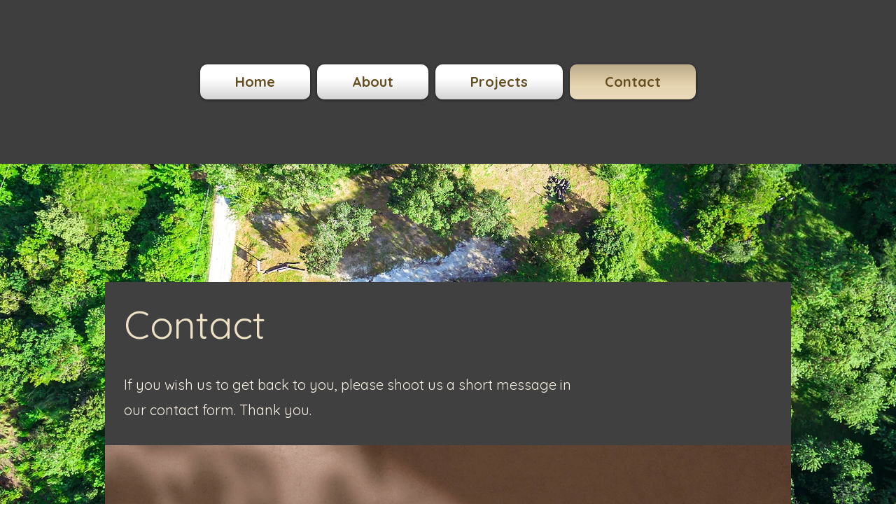

--- FILE ---
content_type: text/html; charset=utf-8
request_url: https://open.spotify.com/embed?uri=spotify%3Atrack%3A6y3vemZ4p8iZQoZ0VRzdws
body_size: 3133
content:
<!DOCTYPE html><html lang="en"><head><meta charSet="utf-8" data-next-head=""/><meta name="viewport" content="width=device-width" data-next-head=""/><title data-next-head=""></title><link rel="icon" href="/favicon.ico" data-next-head=""/><link rel="preload" href="https://embed-cdn.spotifycdn.com/_next/static/css/7914bff56eb925e2.css" as="style"/><link rel="preload" href="https://embed-cdn.spotifycdn.com/_next/static/css/36cf4511801a9b79.css" as="style"/><link rel="preload" href="https://embed-cdn.spotifycdn.com/_next/static/css/d2deb5f295d40bcd.css" as="style"/><meta name="sentry-trace" content="f7e86584690539ab770f59d3fc1c39c4-7eea40654b63ed52-0"/><meta name="baggage" content="sentry-environment=production,sentry-release=ced44af6ebed86d66df43459733ceb1a3c21526a,sentry-public_key=4cc707ab12ea4779b417479c0550a5cb,sentry-trace_id=f7e86584690539ab770f59d3fc1c39c4,sentry-org_id=22381,sentry-sampled=false,sentry-sample_rand=0.946198877487769,sentry-sample_rate=0"/><link rel="stylesheet" href="https://embed-cdn.spotifycdn.com/_next/static/css/7914bff56eb925e2.css" data-n-g=""/><link rel="stylesheet" href="https://embed-cdn.spotifycdn.com/_next/static/css/36cf4511801a9b79.css" data-n-p=""/><link rel="stylesheet" href="https://embed-cdn.spotifycdn.com/_next/static/css/d2deb5f295d40bcd.css" data-n-p=""/><noscript data-n-css=""></noscript><script defer="" noModule="" src="https://embed-cdn.spotifycdn.com/_next/static/chunks/polyfills-42372ed130431b0a.js"></script><script src="https://embed-cdn.spotifycdn.com/_next/static/chunks/webpack-3eff30c92f2a9d75.js" defer=""></script><script src="https://embed-cdn.spotifycdn.com/_next/static/chunks/framework-06746325465d6acb.js" defer=""></script><script src="https://embed-cdn.spotifycdn.com/_next/static/chunks/main-241dfb4a68cb01c5.js" defer=""></script><script src="https://embed-cdn.spotifycdn.com/_next/static/chunks/pages/_app-582f7e82245db44e.js" defer=""></script><script src="https://embed-cdn.spotifycdn.com/_next/static/chunks/c74a394c-e24855accc540de9.js" defer=""></script><script src="https://embed-cdn.spotifycdn.com/_next/static/chunks/956ba4ca-0c87f12d5cae4c6b.js" defer=""></script><script src="https://embed-cdn.spotifycdn.com/_next/static/chunks/6949-f7a6946275ce426e.js" defer=""></script><script src="https://embed-cdn.spotifycdn.com/_next/static/chunks/9567-3aa52b20ac3d0818.js" defer=""></script><script src="https://embed-cdn.spotifycdn.com/_next/static/chunks/6754-b57e72558a4cd895.js" defer=""></script><script src="https://embed-cdn.spotifycdn.com/_next/static/chunks/pages/track/%5Bid%5D-7d6435023d7c64e2.js" defer=""></script><script src="https://embed-cdn.spotifycdn.com/_next/static/c865e50b-93df-4809-a74a-5ea3a203f254/_buildManifest.js" defer=""></script><script src="https://embed-cdn.spotifycdn.com/_next/static/c865e50b-93df-4809-a74a-5ea3a203f254/_ssgManifest.js" defer=""></script></head><body><div id="__next"><div style="--image-src:url(&#x27;https://image-cdn-ak.spotifycdn.com/image/ab67616d00001e02f7970c0ff5cf809a2e9bb440&#x27;)" data-testid="main-page"><base target="_blank"/><style data-emotion="css-global fdjozx">body{color:rgb(255, 255, 255);}h1,h2{margin:0;font-size:initial;font-weight:normal;}.no-focus-outline *:focus{outline:0;}button{margin:0;border:0;padding:0;color:inherit;background-color:transparent;cursor:pointer;}button:focus-visible{outline:#3673d4 auto 5px!important;border-bottom:none!important;}button::after{border-bottom:none!important;}a{color:rgb(255, 255, 255);-webkit-text-decoration:none;text-decoration:none;}a:focus-visible{-webkit-text-decoration:underline!important;text-decoration:underline!important;}button{-webkit-user-select:none;-moz-user-select:none;-ms-user-select:none;user-select:none;}</style><div data-testid="embed-widget-container" class="encore-dark-theme encore-layout-themes TrackWidget_widgetContainer__gADzr" style="--dynamic-opacity:1;--dynamic-background-base:rgba(159, 0, 1, 255);--dynamic-background-tinted:rgba(97, 0, 0, 255);--dynamic-background-tinted-50:rgba(97, 0, 0, 0.5);--background-base:rgba(159, 0, 1, 255);--background-tinted:rgba(97, 0, 0, 255);--text-base:rgba(255, 255, 255, 255);--text-bright-accent:rgba(255, 255, 255, 255);--text-subdued:rgba(255, 189, 180, 255)"><div class="BackgroundColorContainer_backgroundColorContainer__YZSQ7"></div><div data-testid="initialized-false" class="TrackWidget_singleGridContainer__iYPj8"><div class="TrackWidget_coverArtContainer__YVwp8"><div aria-hidden="true" class="CoverArtBase_coverArt__ne0XI CoverArtSingle_coverArtSingle__KLcKa"></div></div><div class="TrackWidget_spotifyLogoContainer__9m41A"><a title="Play on Spotify" href="https://open.spotify.com" role="button" aria-label="Play on Spotify" data-testid="spotify-logo"><svg data-encore-id="icon" role="img" aria-hidden="true" class="e-91185-icon e-91185-baseline" style="--encore-icon-fill:var(--text-base, #000000);--encore-icon-height:var(--encore-graphic-size-decorative-larger);--encore-icon-width:var(--encore-graphic-size-decorative-larger)" viewBox="0 0 24 24"><path d='M12.438 1.009C6.368.769 1.251 5.494 1.008 11.565c-.24 6.07 4.485 11.186 10.556 11.426 6.07.242 11.185-4.484 11.427-10.554S18.507 1.251 12.438 1.009m4.644 16.114a.657.657 0 0 1-.897.246 13.2 13.2 0 0 0-4.71-1.602 13.2 13.2 0 0 0-4.968.242.658.658 0 0 1-.31-1.278 14.5 14.5 0 0 1 5.46-.265c1.837.257 3.579.851 5.177 1.76.315.178.425.58.246.896zm1.445-2.887a.853.853 0 0 1-1.158.344 16.2 16.2 0 0 0-5.475-1.797 16.2 16.2 0 0 0-5.758.219.855.855 0 0 1-1.018-.65.85.85 0 0 1 .65-1.018 17.9 17.9 0 0 1 6.362-.241 17.9 17.9 0 0 1 6.049 1.985c.415.224.57.743.344 1.158zm1.602-3.255a1.05 1.05 0 0 1-1.418.448 19.7 19.7 0 0 0-6.341-2.025 19.6 19.6 0 0 0-6.655.199 1.05 1.05 0 1 1-.417-2.06 21.7 21.7 0 0 1 7.364-.22 21.7 21.7 0 0 1 7.019 2.24c.515.268.715.903.448 1.418'/></svg></a></div><div class="TrackWidget_metadataWrapper__GzypS"><h1 class="e-91185-text encore-text-body-medium TitleAndSubtitle_title__Nwyku" data-encore-id="text" data-testid="entity-title"><div class="Marquee_container__CV7du"><div class="Marquee_scrollableContainer__mcSox"><div class="Marquee_inner__UKCZf"><a href="" class="e-91185-text-link e-91185-baseline e-91185-overflow-wrap-anywhere encore-internal-color-text-base e-91185-text-link--standalone e-91185-text-link--use-focus" data-encore-id="textLink">Waiting for You</a></div></div></div></h1><span class="TrackWidget_labelsAndSubtitle__nBrZb"><h2 class="TitleAndSubtitle_subtitle__P1cxq" data-testid="subtitle"><div class="Marquee_container__CV7du"><div class="Marquee_scrollableContainer__mcSox"><div class="Marquee_inner__UKCZf"><span class="TitleAndSubtitle_wrapper__xndXC"><a href="https://open.spotify.com/artist/2AmfMGi3WZMxqFDHissIAe?go=1&amp;sp_cid=1cb271ec2a07f573d8ed7743f5790433" class="e-91185-text-link e-91185-baseline e-91185-overflow-wrap-anywhere encore-internal-color-text-subdued e-91185-text-link--standalone e-91185-text-link--use-focus" data-encore-id="textLink">The Aces</a></span></div></div></div></h2></span></div></div></div></div></div><script id="__NEXT_DATA__" type="application/json">{"props":{"pageProps":{"state":{"data":{"entity":{"type":"track","name":"Waiting for You","uri":"spotify:track:6y3vemZ4p8iZQoZ0VRzdws","id":"6y3vemZ4p8iZQoZ0VRzdws","title":"Waiting for You","artists":[{"name":"The Aces","uri":"spotify:artist:2AmfMGi3WZMxqFDHissIAe"}],"releaseDate":{"isoString":"2018-04-06T00:00:00Z"},"duration":257015,"isPlayable":true,"playabilityReason":"PLAYABLE","isExplicit":false,"isNineteenPlus":false,"audioPreview":{"url":"https://p.scdn.co/mp3-preview/9e9facba2bba64b0bff21943a80155697a283c62"},"hasVideo":false,"relatedEntityUri":"spotify:artist:2AmfMGi3WZMxqFDHissIAe","visualIdentity":{"backgroundBase":{"alpha":255,"blue":1,"green":0,"red":159},"backgroundTintedBase":{"alpha":255,"blue":0,"green":0,"red":97},"textBase":{"alpha":255,"blue":255,"green":255,"red":255},"textBrightAccent":{"alpha":255,"blue":255,"green":255,"red":255},"textSubdued":{"alpha":255,"blue":180,"green":189,"red":255},"image":[{"url":"https://image-cdn-ak.spotifycdn.com/image/ab67616d00001e02f7970c0ff5cf809a2e9bb440","maxHeight":300,"maxWidth":300},{"url":"https://image-cdn-ak.spotifycdn.com/image/ab67616d00004851f7970c0ff5cf809a2e9bb440","maxHeight":64,"maxWidth":64},{"url":"https://image-cdn-ak.spotifycdn.com/image/ab67616d0000b273f7970c0ff5cf809a2e9bb440","maxHeight":640,"maxWidth":640}]}},"embeded_entity_uri":"spotify:track:6y3vemZ4p8iZQoZ0VRzdws","defaultAudioFileObject":{"passthrough":"NONE"}},"settings":{"rtl":false,"session":{"accessToken":"BQBSgjlHW0ONcVl92_MQeVxOkKdyGLootSac843yArBDeA9srWqcMhry5Wu82qukWO90FG5gf7sAvnE1917_hthK0CAGgpOsRErCXDqpfbViAv_W9EU8kKi8c52NbXmEhcCjfRrVejY","accessTokenExpirationTimestampMs":1768923210391,"isAnonymous":true},"entityContext":"track","clientId":"ab9ad0d96a624805a7d51e8868df1f97","isMobile":false,"isSafari":false,"isIOS":false,"isTablet":false,"isDarkMode":false},"machineState":{"initialized":false,"showOverflowMenu":false,"playbackMode":"unknown","currentPreviewTrackIndex":0,"platformSupportsEncryptedContent":false}},"config":{"correlationId":"1cb271ec2a07f573d8ed7743f5790433","clientId":"ab9ad0d96a624805a7d51e8868df1f97","restrictionId":"","strings":{"en":{"translation":{}}},"locale":"en"},"_sentryTraceData":"f7e86584690539ab770f59d3fc1c39c4-5ed2bd8e23a7bf63-0","_sentryBaggage":"sentry-environment=production,sentry-release=ced44af6ebed86d66df43459733ceb1a3c21526a,sentry-public_key=4cc707ab12ea4779b417479c0550a5cb,sentry-trace_id=f7e86584690539ab770f59d3fc1c39c4,sentry-org_id=22381,sentry-sampled=false,sentry-sample_rand=0.946198877487769,sentry-sample_rate=0"},"__N_SSP":true},"page":"/track/[id]","query":{"uri":"spotify:track:6y3vemZ4p8iZQoZ0VRzdws","id":"6y3vemZ4p8iZQoZ0VRzdws"},"buildId":"c865e50b-93df-4809-a74a-5ea3a203f254","assetPrefix":"https://embed-cdn.spotifycdn.com","isFallback":false,"isExperimentalCompile":false,"gssp":true,"scriptLoader":[]}</script></body></html>